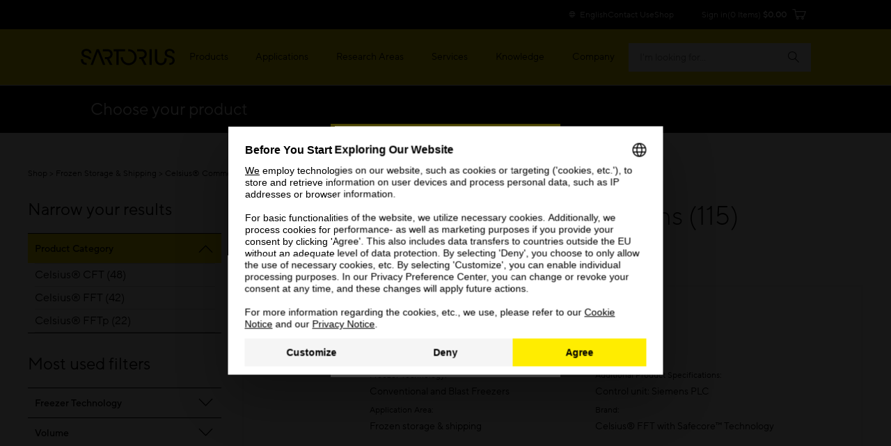

--- FILE ---
content_type: text/html;charset=UTF-8
request_url: https://shop.sartorius.com/us/search/loadCallToAction?productCodes=FZB302503&productCodes=FZB313491&productCodes=FZB310532&origin=category
body_size: 397
content:
<div class="bab-e-products-order__col" data-product="FZB313491" data-tracking-select_item='{"event":"select_item","primaryIndex":"0","secondaryIndex":"1","ecommerce":{"item_list_id":"category_page_list","item_list_name":"category list","items":[{"item_id":"FZB313491","item_name":"Celsius® FFT Bag with Safecore™ Technology - Opta® - Opta® - 2 L","affiliation":"BPS","index":0,"item_brand":"Celsius® FFT with Safecore™ Technology","item_base_product_id":"celsius-fft-bags-with-safecore-technology","item_base_product_name":"Celsius® FFT Bags with Safecore™ Technology","item_business_area":"Fluid Management Systems (FMT)","item_is_subscribeable":false,"item_price_is_csp":false,"item_family_id":"M_Celsius_FFT_with_safecore","item_family_name":"Celsius® FFT|FFTp Bags with Safecore™ Technology","item_variant":"2 L","item_variant2":"No","item_variant3":"Opta® SFT Connector","item_category4":"Celsius® FFT","item_category2":"Frozen Storage & Shipping","item_category3":"Celsius® Commercial Scale Solutions","item_category":"Fluid Management"}]}}'>
        <div class="bab-e-products-order__header-buy">
            <div class="bab-e-products-order__header-buy-content" style="display: none;"
                 data-display-price-header="false"
                 data-base-product="celsius-fft-bags-with-safecore-technology">
                Price</div>
        </div>
        <div class="bab-e-products-order__content-buy">
            <div class="bab-e-products-order__content-buy--flex-row">
                <div class="bab-e-products-order__content-price">
                        </div>
                        <div class="bab-e-products-order__content-quantity">
                        </div>
                        <div class="bab-e-products-order__content-button">
                            <div class="details-button">
                                        <form id="productLoginForPriceForm" class="product_login_for_price_form" action="https://shop.sartorius.com/us/login" method="get"><button type="submit" class="bab-a-button bab-a-button--ghostDark bab-a-button--full-width" id="productLoginForPriceButton">
        Login for price</button>
</form></div>
                                





<a class="bab-a-button bab-a-button--full-width bab-a-button--ghostDark bab-a-button--detail" href="/us/p/celsius-fft-bag-with-safecore-technology--opta--opta--2-l/FZB313491">
    <span class="bab-a-button__ghost">
        View Details
    </span>
</a>
</div>
                    </div>
        </div>
    </div>
<div class="bab-e-products-order__col" data-product="FZB310532" data-tracking-select_item='{"event":"select_item","primaryIndex":"0","secondaryIndex":"1","ecommerce":{"item_list_id":"category_page_list","item_list_name":"category list","items":[{"item_id":"FZB310532","item_name":"Celsius® FFT Bag with Safecore™ Technology - Opta® - Opta® - SIT tested - 2 L","affiliation":"BPS","index":0,"item_brand":"Celsius® FFT with Safecore™ Technology","item_base_product_id":"celsius-fft-bags-with-safecore-technology","item_base_product_name":"Celsius® FFT Bags with Safecore™ Technology","item_business_area":"Fluid Management Systems (FMT)","item_is_subscribeable":false,"item_price_is_csp":false,"item_family_id":"M_Celsius_FFT_with_safecore","item_family_name":"Celsius® FFT|FFTp Bags with Safecore™ Technology","item_variant":"2 L","item_variant2":"Yes","item_variant3":"Opta® SFT Connector","item_category4":"Celsius® FFT","item_category2":"Frozen Storage & Shipping","item_category3":"Celsius® Commercial Scale Solutions","item_category":"Fluid Management"}]}}'>
        <div class="bab-e-products-order__header-buy">
            <div class="bab-e-products-order__header-buy-content" style="display: none;"
                 data-display-price-header="false"
                 data-base-product="celsius-fft-bags-with-safecore-technology">
                Price</div>
        </div>
        <div class="bab-e-products-order__content-buy">
            <div class="bab-e-products-order__content-buy--flex-row">
                <div class="bab-e-products-order__content-price">
                        </div>
                        <div class="bab-e-products-order__content-quantity">
                        </div>
                        <div class="bab-e-products-order__content-button">
                            <div class="details-button">
                                        <form id="productLoginForPriceForm" class="product_login_for_price_form" action="https://shop.sartorius.com/us/login" method="get"><button type="submit" class="bab-a-button bab-a-button--ghostDark bab-a-button--full-width" id="productLoginForPriceButton">
        Login for price</button>
</form></div>
                                





<a class="bab-a-button bab-a-button--full-width bab-a-button--ghostDark bab-a-button--detail" href="/us/p/celsius-fft-bag-with-safecore-technology--opta--opta--sit-tested--2-l/FZB310532">
    <span class="bab-a-button__ghost">
        View Details
    </span>
</a>
</div>
                    </div>
        </div>
    </div>
<div class="bab-e-products-order__col" data-product="FZB302503" data-tracking-select_item='{"event":"select_item","primaryIndex":"0","secondaryIndex":"1","ecommerce":{"item_list_id":"category_page_list","item_list_name":"category list","items":[{"item_id":"FZB302503","item_name":"Celsius® FFT Bag with Safecore™ Technology - MPC - MPC - SIT tested - 12 L","affiliation":"BPS","index":0,"item_brand":"Celsius® FFT with Safecore™ Technology","item_base_product_id":"celsius-fft-bags-with-safecore-technology","item_base_product_name":"Celsius® FFT Bags with Safecore™ Technology","item_business_area":"Fluid Management Systems (FMT)","item_is_subscribeable":false,"item_price_is_csp":false,"item_family_id":"M_Celsius_FFT_with_safecore","item_family_name":"Celsius® FFT|FFTp Bags with Safecore™ Technology","item_variant":"12 L","item_variant2":"Yes","item_variant3":"MPC","item_category4":"Celsius® FFT","item_category2":"Frozen Storage & Shipping","item_category3":"Celsius® Commercial Scale Solutions","item_category":"Fluid Management"}]}}'>
        <div class="bab-e-products-order__header-buy">
            <div class="bab-e-products-order__header-buy-content" style="display: none;"
                 data-display-price-header="false"
                 data-base-product="celsius-fft-bags-with-safecore-technology">
                Price</div>
        </div>
        <div class="bab-e-products-order__content-buy">
            <div class="bab-e-products-order__content-buy--flex-row">
                <div class="bab-e-products-order__content-price">
                        </div>
                        <div class="bab-e-products-order__content-quantity">
                        </div>
                        <div class="bab-e-products-order__content-button">
                            <div class="details-button">
                                        <form id="productLoginForPriceForm" class="product_login_for_price_form" action="https://shop.sartorius.com/us/login" method="get"><button type="submit" class="bab-a-button bab-a-button--ghostDark bab-a-button--full-width" id="productLoginForPriceButton">
        Login for price</button>
</form></div>
                                





<a class="bab-a-button bab-a-button--full-width bab-a-button--ghostDark bab-a-button--detail" href="/us/p/celsius-fft-bag-with-safecore-technology--mpc--mpc--sit-tested--12-l/FZB302503">
    <span class="bab-a-button__ghost">
        View Details
    </span>
</a>
</div>
                    </div>
        </div>
    </div>


--- FILE ---
content_type: text/html;charset=UTF-8
request_url: https://shop.sartorius.com/us/search/loadCallToAction?productCodes=FZB302500&productCodes=FZB319435&productCodes=FZB315935&origin=category
body_size: 408
content:
<div class="bab-e-products-order__col" data-product="FZB319435" data-tracking-select_item='{"event":"select_item","primaryIndex":"0","secondaryIndex":"1","ecommerce":{"item_list_id":"category_page_list","item_list_name":"category list","items":[{"item_id":"FZB319435","item_name":"Celsius® FFTp Bag with Safecore™ Technology - MPC - MPC - SIT tested - 2 L","affiliation":"BPS","index":0,"item_brand":"Celsius® FFTp with Safecore™ Technology","item_base_product_id":"celsius-fftp-bags-with-safecore-technology","item_base_product_name":"Celsius® FFTp Bags with Safecore™ Technology","item_business_area":"Fluid Management Systems (FMT)","item_is_subscribeable":false,"item_price_is_csp":false,"item_family_id":"M_Celsius_FFT_with_safecore","item_family_name":"Celsius® FFT|FFTp Bags with Safecore™ Technology","item_variant":"2 L","item_variant2":"Yes","item_variant3":"MPC","item_category4":"Celsius® FFTp","item_category2":"Frozen Storage & Shipping","item_category3":"Celsius® Commercial Scale Solutions","item_category":"Fluid Management"}]}}'>
        <div class="bab-e-products-order__header-buy">
            <div class="bab-e-products-order__header-buy-content" style="display: none;"
                 data-display-price-header="false"
                 data-base-product="celsius-fftp-bags-with-safecore-technology">
                Price</div>
        </div>
        <div class="bab-e-products-order__content-buy">
            <div class="bab-e-products-order__content-buy--flex-row">
                <div class="bab-e-products-order__content-price">
                        </div>
                        <div class="bab-e-products-order__content-quantity">
                        </div>
                        <div class="bab-e-products-order__content-button">
                            <div class="details-button">
                                        <form id="productLoginForPriceForm" class="product_login_for_price_form" action="https://shop.sartorius.com/us/login" method="get"><button type="submit" class="bab-a-button bab-a-button--ghostDark bab-a-button--full-width" id="productLoginForPriceButton">
        Login for price</button>
</form></div>
                                





<a class="bab-a-button bab-a-button--full-width bab-a-button--ghostDark bab-a-button--detail" href="/us/p/celsius-fftp-bag-with-safecore-technology--mpc--mpc--sit-tested--2-l/FZB319435">
    <span class="bab-a-button__ghost">
        View Details
    </span>
</a>
</div>
                    </div>
        </div>
    </div>
<div class="bab-e-products-order__col" data-product="FZB315935" data-tracking-select_item='{"event":"select_item","primaryIndex":"0","secondaryIndex":"1","ecommerce":{"item_list_id":"category_page_list","item_list_name":"category list","items":[{"item_id":"FZB315935","item_name":"Celsius® FFTp Bag with Safecore™ Technology - Opta® - Opta® - 6 L","affiliation":"BPS","index":0,"item_brand":"Celsius® FFTp with Safecore™ Technology","item_base_product_id":"celsius-fftp-bags-with-safecore-technology","item_base_product_name":"Celsius® FFTp Bags with Safecore™ Technology","item_business_area":"Fluid Management Systems (FMT)","item_is_subscribeable":false,"item_price_is_csp":false,"item_family_id":"M_Celsius_FFT_with_safecore","item_family_name":"Celsius® FFT|FFTp Bags with Safecore™ Technology","item_variant":"6 L","item_variant2":"No","item_variant3":"Opta® SFT Connector","item_category4":"Celsius® FFTp","item_category2":"Frozen Storage & Shipping","item_category3":"Celsius® Commercial Scale Solutions","item_category":"Fluid Management"}]}}'>
        <div class="bab-e-products-order__header-buy">
            <div class="bab-e-products-order__header-buy-content" style="display: none;"
                 data-display-price-header="false"
                 data-base-product="celsius-fftp-bags-with-safecore-technology">
                Price</div>
        </div>
        <div class="bab-e-products-order__content-buy">
            <div class="bab-e-products-order__content-buy--flex-row">
                <div class="bab-e-products-order__content-price">
                        </div>
                        <div class="bab-e-products-order__content-quantity">
                        </div>
                        <div class="bab-e-products-order__content-button">
                            <div class="details-button">
                                        <form id="productLoginForPriceForm" class="product_login_for_price_form" action="https://shop.sartorius.com/us/login" method="get"><button type="submit" class="bab-a-button bab-a-button--ghostDark bab-a-button--full-width" id="productLoginForPriceButton">
        Login for price</button>
</form></div>
                                





<a class="bab-a-button bab-a-button--full-width bab-a-button--ghostDark bab-a-button--detail" href="/us/p/celsius-fftp-bag-with-safecore-technology--opta--opta--6-l/FZB315935">
    <span class="bab-a-button__ghost">
        View Details
    </span>
</a>
</div>
                    </div>
        </div>
    </div>
<div class="bab-e-products-order__col" data-product="FZB302500" data-tracking-select_item='{"event":"select_item","primaryIndex":"0","secondaryIndex":"1","ecommerce":{"item_list_id":"category_page_list","item_list_name":"category list","items":[{"item_id":"FZB302500","item_name":"Celsius® FFTp Bag with Safecore™ Technology - Opta® - Opta® - SIT tested - 12 L","affiliation":"BPS","index":0,"item_brand":"Celsius® FFTp with Safecore™ Technology","item_base_product_id":"celsius-fftp-bags-with-safecore-technology","item_base_product_name":"Celsius® FFTp Bags with Safecore™ Technology","item_business_area":"Fluid Management Systems (FMT)","item_is_subscribeable":false,"item_price_is_csp":false,"item_family_id":"M_Celsius_FFT_with_safecore","item_family_name":"Celsius® FFT|FFTp Bags with Safecore™ Technology","item_variant":"12 L","item_variant2":"Yes","item_variant3":"Opta® SFT Connector","item_category4":"Celsius® FFTp","item_category2":"Frozen Storage & Shipping","item_category3":"Celsius® Commercial Scale Solutions","item_category":"Fluid Management"}]}}'>
        <div class="bab-e-products-order__header-buy">
            <div class="bab-e-products-order__header-buy-content" style="display: none;"
                 data-display-price-header="false"
                 data-base-product="celsius-fftp-bags-with-safecore-technology">
                Price</div>
        </div>
        <div class="bab-e-products-order__content-buy">
            <div class="bab-e-products-order__content-buy--flex-row">
                <div class="bab-e-products-order__content-price">
                        </div>
                        <div class="bab-e-products-order__content-quantity">
                        </div>
                        <div class="bab-e-products-order__content-button">
                            <div class="details-button">
                                        <form id="productLoginForPriceForm" class="product_login_for_price_form" action="https://shop.sartorius.com/us/login" method="get"><button type="submit" class="bab-a-button bab-a-button--ghostDark bab-a-button--full-width" id="productLoginForPriceButton">
        Login for price</button>
</form></div>
                                





<a class="bab-a-button bab-a-button--full-width bab-a-button--ghostDark bab-a-button--detail" href="/us/p/celsius-fftp-bag-with-safecore-technology--opta--opta--sit-tested--12-l/FZB302500">
    <span class="bab-a-button__ghost">
        View Details
    </span>
</a>
</div>
                    </div>
        </div>
    </div>


--- FILE ---
content_type: text/html;charset=UTF-8
request_url: https://shop.sartorius.com/us/search/loadCallToAction?productCodes=FTH-SM00103-0019&productCodes=FTH-SM00103-0017&productCodes=FTH-SM00103-0013&origin=category
body_size: 323
content:
<div class="bab-e-products-order__col" data-product="FTH-SM00103-0019" data-tracking-select_item='{"event":"select_item","primaryIndex":"0","secondaryIndex":"1","ecommerce":{"item_list_id":"category_page_list","item_list_name":"category list","items":[{"item_id":"FTH-SM00103-0019","item_name":"Celsius® FFT with Safecore™ Technology 2L 1-Unit Shipper","affiliation":"BPS","index":0,"item_brand":"Celsius® FFT with Safecore™ Technology","item_base_product_id":"celsius-fft-shipper","item_base_product_name":"Celsius® FFT Shipper","item_business_area":"Fluid Management Systems (FMT)","item_is_subscribeable":false,"item_price_is_csp":false,"item_family_id":"M_Celsius_FFT_Shipper","item_family_name":"Celsius® FFT|FFTp Shippers","item_variant":"1 × 2 L","item_category4":"Celsius® FFT","item_category2":"Frozen Storage & Shipping","item_category3":"Celsius® Commercial Scale Solutions","item_category":"Fluid Management"}]}}'>
        <div class="bab-e-products-order__header-buy">
            <div class="bab-e-products-order__header-buy-content" style="display: none;"
                 data-display-price-header="false"
                 data-base-product="celsius-fft-shipper">
                Price</div>
        </div>
        <div class="bab-e-products-order__content-buy">
            <div class="bab-e-products-order__content-buy--flex-row">
                <div class="bab-e-products-order__content-price">
                        </div>
                        <div class="bab-e-products-order__content-quantity">
                        </div>
                        <div class="bab-e-products-order__content-button">
                            <div class="details-button">
                                        <form id="productLoginForPriceForm" class="product_login_for_price_form" action="https://shop.sartorius.com/us/login" method="get"><button type="submit" class="bab-a-button bab-a-button--ghostDark bab-a-button--full-width" id="productLoginForPriceButton">
        Login for price</button>
</form></div>
                                





<a class="bab-a-button bab-a-button--full-width bab-a-button--ghostDark bab-a-button--detail" href="/us/p/celsius-fft-with-safecore-technology-2l-1-unit-shipper/FTH-SM00103-0019">
    <span class="bab-a-button__ghost">
        View Details
    </span>
</a>
</div>
                    </div>
        </div>
    </div>
<div class="bab-e-products-order__col" data-product="FTH-SM00103-0017" data-tracking-select_item='{"event":"select_item","primaryIndex":"0","secondaryIndex":"1","ecommerce":{"item_list_id":"category_page_list","item_list_name":"category list","items":[{"item_id":"FTH-SM00103-0017","item_name":"Celsius® FFT with Safecore™ Technology 4L 1-Unit Shipper","affiliation":"BPS","index":0,"item_brand":"Celsius® FFT with Safecore™ Technology","item_base_product_id":"celsius-fft-shipper","item_base_product_name":"Celsius® FFT Shipper","item_business_area":"Fluid Management Systems (FMT)","item_is_subscribeable":false,"item_price_is_csp":false,"item_family_id":"M_Celsius_FFT_Shipper","item_family_name":"Celsius® FFT|FFTp Shippers","item_variant":"1 × 4 L","item_category4":"Celsius® FFT","item_category2":"Frozen Storage & Shipping","item_category3":"Celsius® Commercial Scale Solutions","item_category":"Fluid Management"}]}}'>
        <div class="bab-e-products-order__header-buy">
            <div class="bab-e-products-order__header-buy-content" style="display: none;"
                 data-display-price-header="false"
                 data-base-product="celsius-fft-shipper">
                Price</div>
        </div>
        <div class="bab-e-products-order__content-buy">
            <div class="bab-e-products-order__content-buy--flex-row">
                <div class="bab-e-products-order__content-price">
                        </div>
                        <div class="bab-e-products-order__content-quantity">
                        </div>
                        <div class="bab-e-products-order__content-button">
                            <div class="details-button">
                                        <form id="productLoginForPriceForm" class="product_login_for_price_form" action="https://shop.sartorius.com/us/login" method="get"><button type="submit" class="bab-a-button bab-a-button--ghostDark bab-a-button--full-width" id="productLoginForPriceButton">
        Login for price</button>
</form></div>
                                





<a class="bab-a-button bab-a-button--full-width bab-a-button--ghostDark bab-a-button--detail" href="/us/p/celsius-fft-with-safecore-technology-4l-1-unit-shipper/FTH-SM00103-0017">
    <span class="bab-a-button__ghost">
        View Details
    </span>
</a>
</div>
                    </div>
        </div>
    </div>
<div class="bab-e-products-order__col" data-product="FTH-SM00103-0013" data-tracking-select_item='{"event":"select_item","primaryIndex":"0","secondaryIndex":"1","ecommerce":{"item_list_id":"category_page_list","item_list_name":"category list","items":[{"item_id":"FTH-SM00103-0013","item_name":"Celsius® FFT with Safecore™ Technology 6L 1-Unit Shipper","affiliation":"BPS","index":0,"item_brand":"Celsius® FFT with Safecore™ Technology","item_base_product_id":"celsius-fft-shipper","item_base_product_name":"Celsius® FFT Shipper","item_business_area":"Fluid Management Systems (FMT)","item_is_subscribeable":false,"item_price_is_csp":false,"item_family_id":"M_Celsius_FFT_Shipper","item_family_name":"Celsius® FFT|FFTp Shippers","item_variant":"1 × 6 L","item_category4":"Celsius® FFT","item_category2":"Frozen Storage & Shipping","item_category3":"Celsius® Commercial Scale Solutions","item_category":"Fluid Management"}]}}'>
        <div class="bab-e-products-order__header-buy">
            <div class="bab-e-products-order__header-buy-content" style="display: none;"
                 data-display-price-header="false"
                 data-base-product="celsius-fft-shipper">
                Price</div>
        </div>
        <div class="bab-e-products-order__content-buy">
            <div class="bab-e-products-order__content-buy--flex-row">
                <div class="bab-e-products-order__content-price">
                        </div>
                        <div class="bab-e-products-order__content-quantity">
                        </div>
                        <div class="bab-e-products-order__content-button">
                            <div class="details-button">
                                        <form id="productLoginForPriceForm" class="product_login_for_price_form" action="https://shop.sartorius.com/us/login" method="get"><button type="submit" class="bab-a-button bab-a-button--ghostDark bab-a-button--full-width" id="productLoginForPriceButton">
        Login for price</button>
</form></div>
                                





<a class="bab-a-button bab-a-button--full-width bab-a-button--ghostDark bab-a-button--detail" href="/us/p/celsius-fft-with-safecore-technology-6l-1-unit-shipper/FTH-SM00103-0013">
    <span class="bab-a-button__ghost">
        View Details
    </span>
</a>
</div>
                    </div>
        </div>
    </div>


--- FILE ---
content_type: text/html;charset=UTF-8
request_url: https://shop.sartorius.com/us/search/loadCallToAction?productCodes=FTH-SM00103-0016&productCodes=FTH-SM00103-0022&productCodes=FTH-SM00103-0015&origin=category
body_size: 862
content:
<div class="bab-e-products-order__col" data-product="FTH-SM00103-0022" data-tracking-select_item='{"event":"select_item","primaryIndex":"0","secondaryIndex":"1","ecommerce":{"item_list_id":"category_page_list","item_list_name":"category list","items":[{"item_id":"FTH-SM00103-0022","item_name":"Celsius® FFTp with Safecore™ Technology 2 L 1-Unit Shipper","affiliation":"BPS","index":0,"item_brand":"Celsius® FFTp with Safecore™ Technology","item_base_product_id":"celsius-fftp-shipper","item_base_product_name":"Celsius® FFTp Shipper","item_business_area":"Fluid Management Systems (FMT)","item_is_subscribeable":false,"item_price_is_csp":false,"item_family_id":"M_Celsius_FFT_Shipper","item_family_name":"Celsius® FFT|FFTp Shippers","item_variant":"1 × 2 L","item_category4":"Celsius® FFTp","item_category2":"Frozen Storage & Shipping","item_category3":"Celsius® Commercial Scale Solutions","item_category":"Fluid Management"}]}}'>
        <div class="bab-e-products-order__header-buy">
            <div class="bab-e-products-order__header-buy-content" style="display: none;"
                 data-display-price-header="false"
                 data-base-product="celsius-fftp-shipper">
                Price</div>
        </div>
        <div class="bab-e-products-order__content-buy">
            <div class="bab-e-products-order__content-buy--flex-row">
                <div class="bab-e-products-order__content-price">
                        </div>
                        <div class="bab-e-products-order__content-quantity">
                        </div>
                        <div class="bab-e-products-order__content-button">
                            <div class="details-buttons">
                                        <div class="product-main-info__request-a-quote">
        <button type="button" class="bab-a-button bab-a-button--ghostDark js-quote-request js-enable-after-ready bab-a-button--full-width" data-toggle="modal" data-target="#raqPopup-FTH-SM00103-0022" disabled>
            Request a Quote</button>
    </div>
    <div
        class="bab-m-popup bab-m-popup--shop bab-m-popup--shop-raq"
        id="raqPopup-FTH-SM00103-0022"
        tabindex="-1"
        role="dialog"
        aria-hidden="true"
>
    <div class="bab-m-popup__bg" data-dismiss="modal"></div>
    <div class="bab-m-popup__container">
        <div class="bab-m-popup__content">
            <div class="bab-m-popup__header">
                <h3>Request a Quote</h3>
                <button class="bab-m-popup__header__close-btn" data-dismiss="modal"></button>
            </div>
            <div>
                <p>Do you want to request a quote for this single item right away or add this item to your shopping cart and request a quote for this and further items later on?</p>
                <div class="row row--vspace">
                    <div class="col-sm-6 col--vspace">
                        <button type="submit" class="bab-a-button bab-a-button--iconTop js-quote-request" data-purchasable="false" data-productcodepost="FTH-SM00103-0022" data-qty="1"  data-addtocarturl="https://shop.sartorius.com/us/cart/add" data-js-request-a-quote-button data-button-loader-added
                                 data-dismiss="modal">
                            <i class="icon icon-shopping-cart"></i>
                            Add to Cart for Combined Quote</button>
                    </div>
                    <div class="col-sm-6 col--vspace">
                        <a class="bab-a-button bab-a-button--iconTop"
                           href="/us/requestAQuote?productCodes=FTH-SM00103-0022">
                            <i class="icon icon-hero-right"></i>
                            <div>Request a Quote for This Single Item</div>
                        </a>
                    </div>
                </div>
            </div>
        </div>
    </div>
</div></div>
                                





<a class="bab-a-button bab-a-button--full-width bab-a-button--ghostDark bab-a-button--detail" href="/us/p/celsius-fftp-with-safecore-technology-2-l-1-unit-shipper/FTH-SM00103-0022">
    <span class="bab-a-button__ghost">
        View Details
    </span>
</a>
</div>
                    </div>
        </div>
    </div>
<div class="bab-e-products-order__col" data-product="FTH-SM00103-0015" data-tracking-select_item='{"event":"select_item","primaryIndex":"0","secondaryIndex":"1","ecommerce":{"item_list_id":"category_page_list","item_list_name":"category list","items":[{"item_id":"FTH-SM00103-0015","item_name":"Celsius® FFTp with Safecore™ Technology 6 L 1-Unit Shipper","affiliation":"BPS","index":0,"item_brand":"Celsius® FFTp with Safecore™ Technology","item_base_product_id":"celsius-fftp-shipper","item_base_product_name":"Celsius® FFTp Shipper","item_business_area":"Fluid Management Systems (FMT)","item_is_subscribeable":false,"item_price_is_csp":false,"item_family_id":"M_Celsius_FFT_Shipper","item_family_name":"Celsius® FFT|FFTp Shippers","item_variant":"1 × 6 L","item_category4":"Celsius® FFTp","item_category2":"Frozen Storage & Shipping","item_category3":"Celsius® Commercial Scale Solutions","item_category":"Fluid Management"}]}}'>
        <div class="bab-e-products-order__header-buy">
            <div class="bab-e-products-order__header-buy-content" style="display: none;"
                 data-display-price-header="false"
                 data-base-product="celsius-fftp-shipper">
                Price</div>
        </div>
        <div class="bab-e-products-order__content-buy">
            <div class="bab-e-products-order__content-buy--flex-row">
                <div class="bab-e-products-order__content-price">
                        </div>
                        <div class="bab-e-products-order__content-quantity">
                        </div>
                        <div class="bab-e-products-order__content-button">
                            <div class="details-button">
                                        <form id="productLoginForPriceForm" class="product_login_for_price_form" action="https://shop.sartorius.com/us/login" method="get"><button type="submit" class="bab-a-button bab-a-button--ghostDark bab-a-button--full-width" id="productLoginForPriceButton">
        Login for price</button>
</form></div>
                                





<a class="bab-a-button bab-a-button--full-width bab-a-button--ghostDark bab-a-button--detail" href="/us/p/celsius-fftp-with-safecore-technology-6-l-1-unit-shipper/FTH-SM00103-0015">
    <span class="bab-a-button__ghost">
        View Details
    </span>
</a>
</div>
                    </div>
        </div>
    </div>
<div class="bab-e-products-order__col" data-product="FTH-SM00103-0016" data-tracking-select_item='{"event":"select_item","primaryIndex":"0","secondaryIndex":"1","ecommerce":{"item_list_id":"category_page_list","item_list_name":"category list","items":[{"item_id":"FTH-SM00103-0016","item_name":"Celsius® FFTp with Safecore™ Technology 6 L 4-Units Shipper","affiliation":"BPS","index":0,"item_brand":"Celsius® FFTp with Safecore™ Technology","item_base_product_id":"celsius-fftp-shipper","item_base_product_name":"Celsius® FFTp Shipper","item_business_area":"Fluid Management Systems (FMT)","item_is_subscribeable":false,"item_price_is_csp":false,"item_family_id":"M_Celsius_FFT_Shipper","item_family_name":"Celsius® FFT|FFTp Shippers","item_variant":"4 × 6 L","item_category4":"Celsius® FFTp","item_category2":"Frozen Storage & Shipping","item_category3":"Celsius® Commercial Scale Solutions","item_category":"Fluid Management"}]}}'>
        <div class="bab-e-products-order__header-buy">
            <div class="bab-e-products-order__header-buy-content" style="display: none;"
                 data-display-price-header="false"
                 data-base-product="celsius-fftp-shipper">
                Price</div>
        </div>
        <div class="bab-e-products-order__content-buy">
            <div class="bab-e-products-order__content-buy--flex-row">
                <div class="bab-e-products-order__content-price">
                        </div>
                        <div class="bab-e-products-order__content-quantity">
                        </div>
                        <div class="bab-e-products-order__content-button">
                            <div class="details-button">
                                        <form id="productLoginForPriceForm" class="product_login_for_price_form" action="https://shop.sartorius.com/us/login" method="get"><button type="submit" class="bab-a-button bab-a-button--ghostDark bab-a-button--full-width" id="productLoginForPriceButton">
        Login for price</button>
</form></div>
                                





<a class="bab-a-button bab-a-button--full-width bab-a-button--ghostDark bab-a-button--detail" href="/us/p/celsius-fftp-with-safecore-technology-6-l-4-units-shipper/FTH-SM00103-0016">
    <span class="bab-a-button__ghost">
        View Details
    </span>
</a>
</div>
                    </div>
        </div>
    </div>


--- FILE ---
content_type: text/html;charset=UTF-8
request_url: https://shop.sartorius.com/us/search/loadCallToAction?productCodes=FZB115319&productCodes=FZB109767&productCodes=FZB129260&origin=category
body_size: 356
content:
<div class="bab-e-products-order__col" data-product="FZB109767" data-tracking-select_item='{"event":"select_item","primaryIndex":"0","secondaryIndex":"1","ecommerce":{"item_list_id":"category_page_list","item_list_name":"category list","items":[{"item_id":"FZB109767","item_name":"Celsius® Pak - KPC - KPC - Midisart® BV - 1 L","affiliation":"BPS","index":0,"item_brand":"Celsius® Pak","item_base_product_id":"celsius-pak-1-l","item_base_product_name":"Celsius® Pak - 1 L","item_business_area":"Fluid Management Systems (FMT)","item_is_subscribeable":false,"item_price_is_csp":false,"item_family_id":"M_Celsius_Pak","item_family_name":"Celsius® Pak","item_variant":"KPC","item_variant2":"KPC","item_variant3":"Midisart® BV Air Filter for sterile venting","item_category4":"Celsius® CFT","item_category2":"Frozen Storage & Shipping","item_category3":"Celsius® Commercial Scale Solutions","item_category":"Fluid Management"}]}}'>
        <div class="bab-e-products-order__header-buy">
            <div class="bab-e-products-order__header-buy-content" style="display: none;"
                 data-display-price-header="false"
                 data-base-product="celsius-pak-1-l">
                Price</div>
        </div>
        <div class="bab-e-products-order__content-buy">
            <div class="bab-e-products-order__content-buy--flex-row">
                <div class="bab-e-products-order__content-price">
                        </div>
                        <div class="bab-e-products-order__content-quantity">
                        </div>
                        <div class="bab-e-products-order__content-button">
                            <div class="details-button">
                                        <form id="productLoginForPriceForm" class="product_login_for_price_form" action="https://shop.sartorius.com/us/login" method="get"><button type="submit" class="bab-a-button bab-a-button--ghostDark bab-a-button--full-width" id="productLoginForPriceButton">
        Login for price</button>
</form></div>
                                





<a class="bab-a-button bab-a-button--full-width bab-a-button--ghostDark bab-a-button--detail" href="/us/p/celsius-pak--kpc--kpc--midisart-bv--1-l/FZB109767">
    <span class="bab-a-button__ghost">
        View Details
    </span>
</a>
</div>
                    </div>
        </div>
    </div>
<div class="bab-e-products-order__col" data-product="FZB129260" data-tracking-select_item='{"event":"select_item","primaryIndex":"0","secondaryIndex":"1","ecommerce":{"item_list_id":"category_page_list","item_list_name":"category list","items":[{"item_id":"FZB129260","item_name":"Celsius® Pak - MPC - MPC - MPC - 1 L","affiliation":"BPS","index":0,"item_brand":"Celsius® Pak","item_base_product_id":"celsius-pak-1-l","item_base_product_name":"Celsius® Pak - 1 L","item_business_area":"Fluid Management Systems (FMT)","item_is_subscribeable":false,"item_price_is_csp":false,"item_family_id":"M_Celsius_Pak","item_family_name":"Celsius® Pak","item_variant":"MPC","item_variant2":"MPC","item_variant3":"MPC for non-aseptic venting","item_category4":"Celsius® CFT","item_category2":"Frozen Storage & Shipping","item_category3":"Celsius® Commercial Scale Solutions","item_category":"Fluid Management"}]}}'>
        <div class="bab-e-products-order__header-buy">
            <div class="bab-e-products-order__header-buy-content" style="display: none;"
                 data-display-price-header="false"
                 data-base-product="celsius-pak-1-l">
                Price</div>
        </div>
        <div class="bab-e-products-order__content-buy">
            <div class="bab-e-products-order__content-buy--flex-row">
                <div class="bab-e-products-order__content-price">
                        </div>
                        <div class="bab-e-products-order__content-quantity">
                        </div>
                        <div class="bab-e-products-order__content-button">
                            <div class="details-button">
                                        <form id="productLoginForPriceForm" class="product_login_for_price_form" action="https://shop.sartorius.com/us/login" method="get"><button type="submit" class="bab-a-button bab-a-button--ghostDark bab-a-button--full-width" id="productLoginForPriceButton">
        Login for price</button>
</form></div>
                                





<a class="bab-a-button bab-a-button--full-width bab-a-button--ghostDark bab-a-button--detail" href="/us/p/celsius-pak--mpc--mpc--mpc--1-l/FZB129260">
    <span class="bab-a-button__ghost">
        View Details
    </span>
</a>
</div>
                    </div>
        </div>
    </div>
<div class="bab-e-products-order__col" data-product="FZB115319" data-tracking-select_item='{"event":"select_item","primaryIndex":"0","secondaryIndex":"1","ecommerce":{"item_list_id":"category_page_list","item_list_name":"category list","items":[{"item_id":"FZB115319","item_name":"Celsius® Pak - MPC - MPC - Midisart® BV - 1 L","affiliation":"BPS","index":0,"item_brand":"Celsius® Pak","item_base_product_id":"celsius-pak-1-l","item_base_product_name":"Celsius® Pak - 1 L","item_business_area":"Fluid Management Systems (FMT)","item_is_subscribeable":false,"item_price_is_csp":false,"item_family_id":"M_Celsius_Pak","item_family_name":"Celsius® Pak","item_variant":"MPC","item_variant2":"MPC","item_variant3":"Midisart® BV Air Filter for sterile venting","item_category4":"Celsius® CFT","item_category2":"Frozen Storage & Shipping","item_category3":"Celsius® Commercial Scale Solutions","item_category":"Fluid Management"}]}}'>
        <div class="bab-e-products-order__header-buy">
            <div class="bab-e-products-order__header-buy-content" style="display: none;"
                 data-display-price-header="false"
                 data-base-product="celsius-pak-1-l">
                Price</div>
        </div>
        <div class="bab-e-products-order__content-buy">
            <div class="bab-e-products-order__content-buy--flex-row">
                <div class="bab-e-products-order__content-price">
                        </div>
                        <div class="bab-e-products-order__content-quantity">
                        </div>
                        <div class="bab-e-products-order__content-button">
                            <div class="details-button">
                                        <form id="productLoginForPriceForm" class="product_login_for_price_form" action="https://shop.sartorius.com/us/login" method="get"><button type="submit" class="bab-a-button bab-a-button--ghostDark bab-a-button--full-width" id="productLoginForPriceButton">
        Login for price</button>
</form></div>
                                





<a class="bab-a-button bab-a-button--full-width bab-a-button--ghostDark bab-a-button--detail" href="/us/p/celsius-pak--mpc--mpc--midisart-bv--1-l/FZB115319">
    <span class="bab-a-button__ghost">
        View Details
    </span>
</a>
</div>
                    </div>
        </div>
    </div>


--- FILE ---
content_type: text/html;charset=UTF-8
request_url: https://shop.sartorius.com/us/search/loadCallToAction?productCodes=FZB115322&productCodes=FZB129259&productCodes=FZB115366&origin=category
body_size: 359
content:
<div class="bab-e-products-order__col" data-product="FZB129259" data-tracking-select_item='{"event":"select_item","primaryIndex":"0","secondaryIndex":"1","ecommerce":{"item_list_id":"category_page_list","item_list_name":"category list","items":[{"item_id":"FZB129259","item_name":"Celsius® Pak - MPC - MPC - MPC - 2 L","affiliation":"BPS","index":0,"item_brand":"Celsius® Pak","item_base_product_id":"celsius-pak-2-l","item_base_product_name":"Celsius® Pak - 2 L","item_business_area":"Fluid Management Systems (FMT)","item_is_subscribeable":false,"item_price_is_csp":false,"item_family_id":"M_Celsius_Pak","item_family_name":"Celsius® Pak","item_variant":"MPC","item_variant2":"MPC","item_variant3":"MPC for non-aseptic venting","item_category4":"Celsius® CFT","item_category2":"Frozen Storage & Shipping","item_category3":"Celsius® Commercial Scale Solutions","item_category":"Fluid Management"}]}}'>
        <div class="bab-e-products-order__header-buy">
            <div class="bab-e-products-order__header-buy-content" style="display: none;"
                 data-display-price-header="false"
                 data-base-product="celsius-pak-2-l">
                Price</div>
        </div>
        <div class="bab-e-products-order__content-buy">
            <div class="bab-e-products-order__content-buy--flex-row">
                <div class="bab-e-products-order__content-price">
                        </div>
                        <div class="bab-e-products-order__content-quantity">
                        </div>
                        <div class="bab-e-products-order__content-button">
                            <div class="details-button">
                                        <form id="productLoginForPriceForm" class="product_login_for_price_form" action="https://shop.sartorius.com/us/login" method="get"><button type="submit" class="bab-a-button bab-a-button--ghostDark bab-a-button--full-width" id="productLoginForPriceButton">
        Login for price</button>
</form></div>
                                





<a class="bab-a-button bab-a-button--full-width bab-a-button--ghostDark bab-a-button--detail" href="/us/p/celsius-pak--mpc--mpc--mpc--2-l/FZB129259">
    <span class="bab-a-button__ghost">
        View Details
    </span>
</a>
</div>
                    </div>
        </div>
    </div>
<div class="bab-e-products-order__col" data-product="FZB115322" data-tracking-select_item='{"event":"select_item","primaryIndex":"0","secondaryIndex":"1","ecommerce":{"item_list_id":"category_page_list","item_list_name":"category list","items":[{"item_id":"FZB115322","item_name":"Celsius® Pak - MPC - MPC - Midisart® BV - 2 L","affiliation":"BPS","index":0,"item_brand":"Celsius® Pak","item_base_product_id":"celsius-pak-2-l","item_base_product_name":"Celsius® Pak - 2 L","item_business_area":"Fluid Management Systems (FMT)","item_is_subscribeable":false,"item_price_is_csp":false,"item_family_id":"M_Celsius_Pak","item_family_name":"Celsius® Pak","item_variant":"MPC","item_variant2":"MPC","item_variant3":"Midisart® BV Air Filter for sterile venting","item_category4":"Celsius® CFT","item_category2":"Frozen Storage & Shipping","item_category3":"Celsius® Commercial Scale Solutions","item_category":"Fluid Management"}]}}'>
        <div class="bab-e-products-order__header-buy">
            <div class="bab-e-products-order__header-buy-content" style="display: none;"
                 data-display-price-header="false"
                 data-base-product="celsius-pak-2-l">
                Price</div>
        </div>
        <div class="bab-e-products-order__content-buy">
            <div class="bab-e-products-order__content-buy--flex-row">
                <div class="bab-e-products-order__content-price">
                        </div>
                        <div class="bab-e-products-order__content-quantity">
                        </div>
                        <div class="bab-e-products-order__content-button">
                            <div class="details-button">
                                        <form id="productLoginForPriceForm" class="product_login_for_price_form" action="https://shop.sartorius.com/us/login" method="get"><button type="submit" class="bab-a-button bab-a-button--ghostDark bab-a-button--full-width" id="productLoginForPriceButton">
        Login for price</button>
</form></div>
                                





<a class="bab-a-button bab-a-button--full-width bab-a-button--ghostDark bab-a-button--detail" href="/us/p/celsius-pak--mpc--mpc--midisart-bv--2-l/FZB115322">
    <span class="bab-a-button__ghost">
        View Details
    </span>
</a>
</div>
                    </div>
        </div>
    </div>
<div class="bab-e-products-order__col" data-product="FZB115366" data-tracking-select_item='{"event":"select_item","primaryIndex":"0","secondaryIndex":"1","ecommerce":{"item_list_id":"category_page_list","item_list_name":"category list","items":[{"item_id":"FZB115366","item_name":"Celsius® Pak - Press in plug - Press in plug - Midisart® BV - 2 L","affiliation":"BPS","index":0,"item_brand":"Celsius® Pak","item_base_product_id":"celsius-pak-2-l","item_base_product_name":"Celsius® Pak - 2 L","item_business_area":"Fluid Management Systems (FMT)","item_is_subscribeable":false,"item_price_is_csp":false,"item_family_id":"M_Celsius_Pak","item_family_name":"Celsius® Pak","item_variant":"Press in plug","item_variant2":"Press in plug","item_variant3":"Midisart® BV Air Filter for sterile venting","item_category4":"Celsius® CFT","item_category2":"Frozen Storage & Shipping","item_category3":"Celsius® Commercial Scale Solutions","item_category":"Fluid Management"}]}}'>
        <div class="bab-e-products-order__header-buy">
            <div class="bab-e-products-order__header-buy-content" style="display: none;"
                 data-display-price-header="false"
                 data-base-product="celsius-pak-2-l">
                Price</div>
        </div>
        <div class="bab-e-products-order__content-buy">
            <div class="bab-e-products-order__content-buy--flex-row">
                <div class="bab-e-products-order__content-price">
                        </div>
                        <div class="bab-e-products-order__content-quantity">
                        </div>
                        <div class="bab-e-products-order__content-button">
                            <div class="details-button">
                                        <form id="productLoginForPriceForm" class="product_login_for_price_form" action="https://shop.sartorius.com/us/login" method="get"><button type="submit" class="bab-a-button bab-a-button--ghostDark bab-a-button--full-width" id="productLoginForPriceButton">
        Login for price</button>
</form></div>
                                





<a class="bab-a-button bab-a-button--full-width bab-a-button--ghostDark bab-a-button--detail" href="/us/p/celsius-pak--press-in-plug--press-in-plug--midisart-bv--2-l/FZB115366">
    <span class="bab-a-button__ghost">
        View Details
    </span>
</a>
</div>
                    </div>
        </div>
    </div>


--- FILE ---
content_type: text/html;charset=UTF-8
request_url: https://shop.sartorius.com/us/search/loadCallToAction?productCodes=FZB103152&productCodes=FZB129255&productCodes=FZB129254&origin=category
body_size: 401
content:
<div class="bab-e-products-order__col" data-product="FZB129255" data-tracking-select_item='{"event":"select_item","primaryIndex":"0","secondaryIndex":"1","ecommerce":{"item_list_id":"category_page_list","item_list_name":"category list","items":[{"item_id":"FZB129255","item_name":"Celsius® Pak - Opta® - Press in plug - Midisart® BV - 8.3 L","affiliation":"BPS","index":0,"item_brand":"Celsius® Pak","item_base_product_id":"celsius-pak-8-3-l","item_base_product_name":"Celsius® Pak - 8.3 L","item_business_area":"Fluid Management Systems (FMT)","item_is_subscribeable":false,"item_price_is_csp":false,"item_family_id":"M_Celsius_Pak","item_family_name":"Celsius® Pak","item_variant":"3/8\" Opta® SFT female","item_variant2":"Press in plug","item_variant3":"Midisart® BV Air Filter for sterile venting","item_category4":"Celsius® CFT","item_category2":"Frozen Storage & Shipping","item_category3":"Celsius® Commercial Scale Solutions","item_category":"Fluid Management"}]}}'>
        <div class="bab-e-products-order__header-buy">
            <div class="bab-e-products-order__header-buy-content" style="display: none;"
                 data-display-price-header="false"
                 data-base-product="celsius-pak-8-3-l">
                Price</div>
        </div>
        <div class="bab-e-products-order__content-buy">
            <div class="bab-e-products-order__content-buy--flex-row">
                <div class="bab-e-products-order__content-price">
                        </div>
                        <div class="bab-e-products-order__content-quantity">
                        </div>
                        <div class="bab-e-products-order__content-button">
                            <div class="details-button">
                                        <form id="productLoginForPriceForm" class="product_login_for_price_form" action="https://shop.sartorius.com/us/login" method="get"><button type="submit" class="bab-a-button bab-a-button--ghostDark bab-a-button--full-width" id="productLoginForPriceButton">
        Login for price</button>
</form></div>
                                





<a class="bab-a-button bab-a-button--full-width bab-a-button--ghostDark bab-a-button--detail" href="/us/p/celsius-pak--opta--press-in-plug--midisart-bv--83-l/FZB129255">
    <span class="bab-a-button__ghost">
        View Details
    </span>
</a>
</div>
                    </div>
        </div>
    </div>
<div class="bab-e-products-order__col" data-product="FZB129254" data-tracking-select_item='{"event":"select_item","primaryIndex":"0","secondaryIndex":"1","ecommerce":{"item_list_id":"category_page_list","item_list_name":"category list","items":[{"item_id":"FZB129254","item_name":"Celsius® Pak - Opta® - MPC - Midisart® BV - 8.3 L","affiliation":"BPS","index":0,"item_brand":"Celsius® Pak","item_base_product_id":"celsius-pak-8-3-l","item_base_product_name":"Celsius® Pak - 8.3 L","item_business_area":"Fluid Management Systems (FMT)","item_is_subscribeable":false,"item_price_is_csp":false,"item_family_id":"M_Celsius_Pak","item_family_name":"Celsius® Pak","item_variant":"3/8\" Opta® SFT female","item_variant2":"MPC","item_variant3":"Midisart® BV Air Filter for sterile venting","item_category4":"Celsius® CFT","item_category2":"Frozen Storage & Shipping","item_category3":"Celsius® Commercial Scale Solutions","item_category":"Fluid Management"}]}}'>
        <div class="bab-e-products-order__header-buy">
            <div class="bab-e-products-order__header-buy-content" style="display: none;"
                 data-display-price-header="false"
                 data-base-product="celsius-pak-8-3-l">
                Price</div>
        </div>
        <div class="bab-e-products-order__content-buy">
            <div class="bab-e-products-order__content-buy--flex-row">
                <div class="bab-e-products-order__content-price">
                        </div>
                        <div class="bab-e-products-order__content-quantity">
                        </div>
                        <div class="bab-e-products-order__content-button">
                            <div class="details-button">
                                        <form id="productLoginForPriceForm" class="product_login_for_price_form" action="https://shop.sartorius.com/us/login" method="get"><button type="submit" class="bab-a-button bab-a-button--ghostDark bab-a-button--full-width" id="productLoginForPriceButton">
        Login for price</button>
</form></div>
                                





<a class="bab-a-button bab-a-button--full-width bab-a-button--ghostDark bab-a-button--detail" href="/us/p/celsius-pak--opta--mpc--midisart-bv--83-l/FZB129254">
    <span class="bab-a-button__ghost">
        View Details
    </span>
</a>
</div>
                    </div>
        </div>
    </div>
<div class="bab-e-products-order__col" data-product="FZB103152" data-tracking-select_item='{"event":"select_item","primaryIndex":"0","secondaryIndex":"1","ecommerce":{"item_list_id":"category_page_list","item_list_name":"category list","items":[{"item_id":"FZB103152","item_name":"Celsius® Pak - MPC - MPC - MPC - 8.3 L","affiliation":"BPS","index":0,"item_brand":"Celsius® Pak","item_base_product_id":"celsius-pak-8-3-l","item_base_product_name":"Celsius® Pak - 8.3 L","item_business_area":"Fluid Management Systems (FMT)","item_is_subscribeable":false,"item_price_is_csp":false,"item_family_id":"M_Celsius_Pak","item_family_name":"Celsius® Pak","item_variant":"MPC","item_variant2":"MPC","item_variant3":"MPC for non-aseptic venting","item_category4":"Celsius® CFT","item_category2":"Frozen Storage & Shipping","item_category3":"Celsius® Commercial Scale Solutions","item_category":"Fluid Management"}]}}'>
        <div class="bab-e-products-order__header-buy">
            <div class="bab-e-products-order__header-buy-content" style="display: none;"
                 data-display-price-header="false"
                 data-base-product="celsius-pak-8-3-l">
                Price</div>
        </div>
        <div class="bab-e-products-order__content-buy">
            <div class="bab-e-products-order__content-buy--flex-row">
                <div class="bab-e-products-order__content-price">
                        </div>
                        <div class="bab-e-products-order__content-quantity">
                        </div>
                        <div class="bab-e-products-order__content-button">
                            <div class="details-button">
                                        <form id="productLoginForPriceForm" class="product_login_for_price_form" action="https://shop.sartorius.com/us/login" method="get"><button type="submit" class="bab-a-button bab-a-button--ghostDark bab-a-button--full-width" id="productLoginForPriceButton">
        Login for price</button>
</form></div>
                                





<a class="bab-a-button bab-a-button--full-width bab-a-button--ghostDark bab-a-button--detail" href="/us/p/celsius-pak--mpc--mpc--mpc--83-l/FZB103152">
    <span class="bab-a-button__ghost">
        View Details
    </span>
</a>
</div>
                    </div>
        </div>
    </div>


--- FILE ---
content_type: text/html;charset=UTF-8
request_url: https://shop.sartorius.com/us/search/loadCallToAction?productCodes=FZB114861&productCodes=FZB129248&productCodes=FZB115289&origin=category
body_size: 405
content:
<div class="bab-e-products-order__col" data-product="FZB129248" data-tracking-select_item='{"event":"select_item","primaryIndex":"0","secondaryIndex":"1","ecommerce":{"item_list_id":"category_page_list","item_list_name":"category list","items":[{"item_id":"FZB129248","item_name":"Celsius® Pak - Opta® - Press in plug - Midisart® BV - 16.6 L","affiliation":"BPS","index":0,"item_brand":"Celsius® Pak","item_base_product_id":"celsius-pak-16-6-l","item_base_product_name":"Celsius® Pak - 16.6 L","item_business_area":"Fluid Management Systems (FMT)","item_is_subscribeable":false,"item_price_is_csp":false,"item_family_id":"M_Celsius_Pak","item_family_name":"Celsius® Pak","item_variant":"3/8\" Opta® SFT female","item_variant2":"Press in plug","item_variant3":"Midisart® BV Air Filter for sterile venting","item_category4":"Celsius® CFT","item_category2":"Frozen Storage & Shipping","item_category3":"Celsius® Commercial Scale Solutions","item_category":"Fluid Management"}]}}'>
        <div class="bab-e-products-order__header-buy">
            <div class="bab-e-products-order__header-buy-content" style="display: none;"
                 data-display-price-header="false"
                 data-base-product="celsius-pak-16-6-l">
                Price</div>
        </div>
        <div class="bab-e-products-order__content-buy">
            <div class="bab-e-products-order__content-buy--flex-row">
                <div class="bab-e-products-order__content-price">
                        </div>
                        <div class="bab-e-products-order__content-quantity">
                        </div>
                        <div class="bab-e-products-order__content-button">
                            <div class="details-button">
                                        <form id="productLoginForPriceForm" class="product_login_for_price_form" action="https://shop.sartorius.com/us/login" method="get"><button type="submit" class="bab-a-button bab-a-button--ghostDark bab-a-button--full-width" id="productLoginForPriceButton">
        Login for price</button>
</form></div>
                                





<a class="bab-a-button bab-a-button--full-width bab-a-button--ghostDark bab-a-button--detail" href="/us/p/celsius-pak--opta--press-in-plug--midisart-bv--166-l/FZB129248">
    <span class="bab-a-button__ghost">
        View Details
    </span>
</a>
</div>
                    </div>
        </div>
    </div>
<div class="bab-e-products-order__col" data-product="FZB115289" data-tracking-select_item='{"event":"select_item","primaryIndex":"0","secondaryIndex":"1","ecommerce":{"item_list_id":"category_page_list","item_list_name":"category list","items":[{"item_id":"FZB115289","item_name":"Celsius® Pak - Opta® - Opta® - Midisart® BV - 16.6 L","affiliation":"BPS","index":0,"item_brand":"Celsius® Pak","item_base_product_id":"celsius-pak-16-6-l","item_base_product_name":"Celsius® Pak - 16.6 L","item_business_area":"Fluid Management Systems (FMT)","item_is_subscribeable":false,"item_price_is_csp":false,"item_family_id":"M_Celsius_Pak","item_family_name":"Celsius® Pak","item_variant":"3/8\" Opta® SFT female","item_variant2":"3/8\" Opta® SFT male","item_variant3":"Midisart® BV Air Filter for sterile venting","item_category4":"Celsius® CFT","item_category2":"Frozen Storage & Shipping","item_category3":"Celsius® Commercial Scale Solutions","item_category":"Fluid Management"}]}}'>
        <div class="bab-e-products-order__header-buy">
            <div class="bab-e-products-order__header-buy-content" style="display: none;"
                 data-display-price-header="false"
                 data-base-product="celsius-pak-16-6-l">
                Price</div>
        </div>
        <div class="bab-e-products-order__content-buy">
            <div class="bab-e-products-order__content-buy--flex-row">
                <div class="bab-e-products-order__content-price">
                        </div>
                        <div class="bab-e-products-order__content-quantity">
                        </div>
                        <div class="bab-e-products-order__content-button">
                            <div class="details-button">
                                        <form id="productLoginForPriceForm" class="product_login_for_price_form" action="https://shop.sartorius.com/us/login" method="get"><button type="submit" class="bab-a-button bab-a-button--ghostDark bab-a-button--full-width" id="productLoginForPriceButton">
        Login for price</button>
</form></div>
                                





<a class="bab-a-button bab-a-button--full-width bab-a-button--ghostDark bab-a-button--detail" href="/us/p/celsius-pak--opta--opta--midisart-bv--166-l/FZB115289">
    <span class="bab-a-button__ghost">
        View Details
    </span>
</a>
</div>
                    </div>
        </div>
    </div>
<div class="bab-e-products-order__col" data-product="FZB114861" data-tracking-select_item='{"event":"select_item","primaryIndex":"0","secondaryIndex":"1","ecommerce":{"item_list_id":"category_page_list","item_list_name":"category list","items":[{"item_id":"FZB114861","item_name":"Celsius® Pak - MPC - MPC - MPC - 16.6 L","affiliation":"BPS","index":0,"item_brand":"Celsius® Pak","item_base_product_id":"celsius-pak-16-6-l","item_base_product_name":"Celsius® Pak - 16.6 L","item_business_area":"Fluid Management Systems (FMT)","item_is_subscribeable":false,"item_price_is_csp":false,"item_family_id":"M_Celsius_Pak","item_family_name":"Celsius® Pak","item_variant":"MPC","item_variant2":"MPC","item_variant3":"MPC for non-aseptic venting","item_category4":"Celsius® CFT","item_category2":"Frozen Storage & Shipping","item_category3":"Celsius® Commercial Scale Solutions","item_category":"Fluid Management"}]}}'>
        <div class="bab-e-products-order__header-buy">
            <div class="bab-e-products-order__header-buy-content" style="display: none;"
                 data-display-price-header="false"
                 data-base-product="celsius-pak-16-6-l">
                Price</div>
        </div>
        <div class="bab-e-products-order__content-buy">
            <div class="bab-e-products-order__content-buy--flex-row">
                <div class="bab-e-products-order__content-price">
                        </div>
                        <div class="bab-e-products-order__content-quantity">
                        </div>
                        <div class="bab-e-products-order__content-button">
                            <div class="details-button">
                                        <form id="productLoginForPriceForm" class="product_login_for_price_form" action="https://shop.sartorius.com/us/login" method="get"><button type="submit" class="bab-a-button bab-a-button--ghostDark bab-a-button--full-width" id="productLoginForPriceButton">
        Login for price</button>
</form></div>
                                





<a class="bab-a-button bab-a-button--full-width bab-a-button--ghostDark bab-a-button--detail" href="/us/p/celsius-pak--mpc--mpc--mpc--166-l/FZB114861">
    <span class="bab-a-button__ghost">
        View Details
    </span>
</a>
</div>
                    </div>
        </div>
    </div>


--- FILE ---
content_type: text/html;charset=UTF-8
request_url: https://shop.sartorius.com/us/search/loadCallToAction?productCodes=LFT-Freezer&productCodes=LFT-Lift&productCodes=FTH-SM00101-0090&productCodes=CFT-FT100&productCodes=CFT-FS16&productCodes=FTH-SM00101-0084&origin=category
body_size: 1629
content:
<div class="bab-e-products-order__col" data-product="LFT-Lift" data-tracking-select_item='{"event":"select_item","primaryIndex":"0","secondaryIndex":"1","ecommerce":{"item_list_id":"category_page_list","item_list_name":"category list","items":[{"item_id":"LFT-Lift","item_name":"Celsius® FFT Lift","affiliation":"BPS","index":0,"item_brand":"Celsius® FFT with Safecore™ Technology","item_business_area":"No SAP Hierarchy assigned","item_is_subscribeable":false,"item_price_is_csp":false,"item_family_id":"M-celsius-fft-lift","item_family_name":"Celsius® FFT Lift","item_category4":"Celsius® FFT","item_category2":"Frozen Storage & Shipping","item_category3":"Celsius® Commercial Scale Solutions","item_category":"Fluid Management"}]}}'>
        <div class="bab-e-products-order__header-buy">
            <div class="bab-e-products-order__header-buy-content" style="display: none;"
                 data-display-price-header="false"
                 data-base-product="">
                Price</div>
        </div>
        <div class="bab-e-products-order__content-buy">
            <div class="bab-e-products-order__content-buy--flex-row">
                <div class="bab-e-products-order__content-price">
                        </div>
                        <div class="bab-e-products-order__content-quantity">
                        </div>
                        <div class="bab-e-products-order__content-button">
                            <div class="details-buttons">
                                        <div class="product-main-info__request-a-quote">
        <button type="button" class="bab-a-button bab-a-button--ghostDark js-quote-request js-enable-after-ready bab-a-button--full-width" data-toggle="modal" data-target="#raqPopup-LFT-Lift" disabled>
            Request a Quote</button>
    </div>
    <div
        class="bab-m-popup bab-m-popup--shop bab-m-popup--shop-raq"
        id="raqPopup-LFT-Lift"
        tabindex="-1"
        role="dialog"
        aria-hidden="true"
>
    <div class="bab-m-popup__bg" data-dismiss="modal"></div>
    <div class="bab-m-popup__container">
        <div class="bab-m-popup__content">
            <div class="bab-m-popup__header">
                <h3>Request a Quote</h3>
                <button class="bab-m-popup__header__close-btn" data-dismiss="modal"></button>
            </div>
            <div>
                <p>Do you want to request a quote for this single item right away or add this item to your shopping cart and request a quote for this and further items later on?</p>
                <div class="row row--vspace">
                    <div class="col-sm-6 col--vspace">
                        <button type="submit" class="bab-a-button bab-a-button--iconTop js-quote-request" data-purchasable="false" data-productcodepost="LFT-Lift" data-qty="1"  data-addtocarturl="https://shop.sartorius.com/us/cart/add" data-js-request-a-quote-button data-button-loader-added
                                 data-dismiss="modal">
                            <i class="icon icon-shopping-cart"></i>
                            Add to Cart for Combined Quote</button>
                    </div>
                    <div class="col-sm-6 col--vspace">
                        <a class="bab-a-button bab-a-button--iconTop"
                           href="/us/requestAQuote?productCodes=LFT-Lift">
                            <i class="icon icon-hero-right"></i>
                            <div>Request a Quote for This Single Item</div>
                        </a>
                    </div>
                </div>
            </div>
        </div>
    </div>
</div></div>
                                





<a class="bab-a-button bab-a-button--full-width bab-a-button--ghostDark bab-a-button--detail" href="/us/p/celsius-fft-lift/LFT-Lift">
    <span class="bab-a-button__ghost">
        View Details
    </span>
</a>
</div>
                    </div>
        </div>
    </div>
<div class="bab-e-products-order__col" data-product="LFT-Freezer" data-tracking-select_item='{"event":"select_item","primaryIndex":"0","secondaryIndex":"1","ecommerce":{"item_list_id":"category_page_list","item_list_name":"category list","items":[{"item_id":"LFT-Freezer","item_name":"Celsius® FFT Freezer","affiliation":"BPS","index":0,"item_brand":"Celsius® FFT with Safecore™ Technology","item_business_area":"No SAP Hierarchy assigned","item_is_subscribeable":false,"item_price_is_csp":false,"item_family_id":"M-celsius-fft-freezer","item_family_name":"Celsius® FFT Freezer","item_category4":"Celsius® FFT","item_category2":"Frozen Storage & Shipping","item_category3":"Celsius® Commercial Scale Solutions","item_category":"Fluid Management"}]}}'>
        <div class="bab-e-products-order__header-buy">
            <div class="bab-e-products-order__header-buy-content" style="display: none;"
                 data-display-price-header="false"
                 data-base-product="">
                Price</div>
        </div>
        <div class="bab-e-products-order__content-buy">
            <div class="bab-e-products-order__content-buy--flex-row">
                <div class="bab-e-products-order__content-price">
                        </div>
                        <div class="bab-e-products-order__content-quantity">
                        </div>
                        <div class="bab-e-products-order__content-button">
                            <div class="details-buttons">
                                        <div class="product-main-info__request-a-quote">
        <button type="button" class="bab-a-button bab-a-button--ghostDark js-quote-request js-enable-after-ready bab-a-button--full-width" data-toggle="modal" data-target="#raqPopup-LFT-Freezer" disabled>
            Request a Quote</button>
    </div>
    <div
        class="bab-m-popup bab-m-popup--shop bab-m-popup--shop-raq"
        id="raqPopup-LFT-Freezer"
        tabindex="-1"
        role="dialog"
        aria-hidden="true"
>
    <div class="bab-m-popup__bg" data-dismiss="modal"></div>
    <div class="bab-m-popup__container">
        <div class="bab-m-popup__content">
            <div class="bab-m-popup__header">
                <h3>Request a Quote</h3>
                <button class="bab-m-popup__header__close-btn" data-dismiss="modal"></button>
            </div>
            <div>
                <p>Do you want to request a quote for this single item right away or add this item to your shopping cart and request a quote for this and further items later on?</p>
                <div class="row row--vspace">
                    <div class="col-sm-6 col--vspace">
                        <button type="submit" class="bab-a-button bab-a-button--iconTop js-quote-request" data-purchasable="false" data-productcodepost="LFT-Freezer" data-qty="1"  data-addtocarturl="https://shop.sartorius.com/us/cart/add" data-js-request-a-quote-button data-button-loader-added
                                 data-dismiss="modal">
                            <i class="icon icon-shopping-cart"></i>
                            Add to Cart for Combined Quote</button>
                    </div>
                    <div class="col-sm-6 col--vspace">
                        <a class="bab-a-button bab-a-button--iconTop"
                           href="/us/requestAQuote?productCodes=LFT-Freezer">
                            <i class="icon icon-hero-right"></i>
                            <div>Request a Quote for This Single Item</div>
                        </a>
                    </div>
                </div>
            </div>
        </div>
    </div>
</div></div>
                                





<a class="bab-a-button bab-a-button--full-width bab-a-button--ghostDark bab-a-button--detail" href="/us/p/celsius-fft-freezer/LFT-Freezer">
    <span class="bab-a-button__ghost">
        View Details
    </span>
</a>
</div>
                    </div>
        </div>
    </div>
<div class="bab-e-products-order__col" data-product="CFT-FT100" data-tracking-select_item='{"event":"select_item","primaryIndex":"0","secondaryIndex":"1","ecommerce":{"item_list_id":"category_page_list","item_list_name":"category list","items":[{"item_id":"CFT-FT100","item_name":"Celsius® FT100","affiliation":"BPS","index":0,"item_brand":"Celsius® CFT","item_business_area":"No SAP Hierarchy assigned","item_is_subscribeable":false,"item_price_is_csp":false,"item_family_id":"M_Celsius_FT33_66_100","item_family_name":"Celsius® FT100","item_category4":"Celsius® CFT","item_category2":"Frozen Storage & Shipping","item_category3":"Celsius® Commercial Scale Solutions","item_category":"Fluid Management"}]}}'>
        <div class="bab-e-products-order__header-buy">
            <div class="bab-e-products-order__header-buy-content" style="display: none;"
                 data-display-price-header="false"
                 data-base-product="">
                Price</div>
        </div>
        <div class="bab-e-products-order__content-buy">
            <div class="bab-e-products-order__content-buy--flex-row">
                <div class="bab-e-products-order__content-price">
                        </div>
                        <div class="bab-e-products-order__content-quantity">
                        </div>
                        <div class="bab-e-products-order__content-button">
                            <div class="details-buttons">
                                        <div class="product-main-info__request-a-quote">
        <button type="button" class="bab-a-button bab-a-button--ghostDark js-quote-request js-enable-after-ready bab-a-button--full-width" data-toggle="modal" data-target="#raqPopup-CFT-FT100" disabled>
            Request a Quote</button>
    </div>
    <div
        class="bab-m-popup bab-m-popup--shop bab-m-popup--shop-raq"
        id="raqPopup-CFT-FT100"
        tabindex="-1"
        role="dialog"
        aria-hidden="true"
>
    <div class="bab-m-popup__bg" data-dismiss="modal"></div>
    <div class="bab-m-popup__container">
        <div class="bab-m-popup__content">
            <div class="bab-m-popup__header">
                <h3>Request a Quote</h3>
                <button class="bab-m-popup__header__close-btn" data-dismiss="modal"></button>
            </div>
            <div>
                <p>Do you want to request a quote for this single item right away or add this item to your shopping cart and request a quote for this and further items later on?</p>
                <div class="row row--vspace">
                    <div class="col-sm-6 col--vspace">
                        <button type="submit" class="bab-a-button bab-a-button--iconTop js-quote-request" data-purchasable="false" data-productcodepost="CFT-FT100" data-qty="1"  data-addtocarturl="https://shop.sartorius.com/us/cart/add" data-js-request-a-quote-button data-button-loader-added
                                 data-dismiss="modal">
                            <i class="icon icon-shopping-cart"></i>
                            Add to Cart for Combined Quote</button>
                    </div>
                    <div class="col-sm-6 col--vspace">
                        <a class="bab-a-button bab-a-button--iconTop"
                           href="/us/requestAQuote?productCodes=CFT-FT100">
                            <i class="icon icon-hero-right"></i>
                            <div>Request a Quote for This Single Item</div>
                        </a>
                    </div>
                </div>
            </div>
        </div>
    </div>
</div></div>
                                





<a class="bab-a-button bab-a-button--full-width bab-a-button--ghostDark bab-a-button--detail" href="/us/p/celsius-ft100/CFT-FT100">
    <span class="bab-a-button__ghost">
        View Details
    </span>
</a>
</div>
                    </div>
        </div>
    </div>
<div class="bab-e-products-order__col" data-product="CFT-FS16" data-tracking-select_item='{"event":"select_item","primaryIndex":"0","secondaryIndex":"1","ecommerce":{"item_list_id":"category_page_list","item_list_name":"category list","items":[{"item_id":"CFT-FS16","item_name":"Celsius® FS16 Filling Station","affiliation":"BPS","index":0,"item_brand":"Celsius® CFT","item_business_area":"No SAP Hierarchy assigned","item_is_subscribeable":false,"item_price_is_csp":false,"item_family_id":"M_Celsius_FS16_S2","item_family_name":"Celsius® FS16 Filling Station","item_category4":"Celsius® CFT","item_category2":"Frozen Storage & Shipping","item_category3":"Celsius® Commercial Scale Solutions","item_category":"Fluid Management"}]}}'>
        <div class="bab-e-products-order__header-buy">
            <div class="bab-e-products-order__header-buy-content" style="display: none;"
                 data-display-price-header="false"
                 data-base-product="">
                Price</div>
        </div>
        <div class="bab-e-products-order__content-buy">
            <div class="bab-e-products-order__content-buy--flex-row">
                <div class="bab-e-products-order__content-price">
                        </div>
                        <div class="bab-e-products-order__content-quantity">
                        </div>
                        <div class="bab-e-products-order__content-button">
                            <div class="details-buttons">
                                        <div class="product-main-info__request-a-quote">
        <button type="button" class="bab-a-button bab-a-button--ghostDark js-quote-request js-enable-after-ready bab-a-button--full-width" data-toggle="modal" data-target="#raqPopup-CFT-FS16" disabled>
            Request a Quote</button>
    </div>
    <div
        class="bab-m-popup bab-m-popup--shop bab-m-popup--shop-raq"
        id="raqPopup-CFT-FS16"
        tabindex="-1"
        role="dialog"
        aria-hidden="true"
>
    <div class="bab-m-popup__bg" data-dismiss="modal"></div>
    <div class="bab-m-popup__container">
        <div class="bab-m-popup__content">
            <div class="bab-m-popup__header">
                <h3>Request a Quote</h3>
                <button class="bab-m-popup__header__close-btn" data-dismiss="modal"></button>
            </div>
            <div>
                <p>Do you want to request a quote for this single item right away or add this item to your shopping cart and request a quote for this and further items later on?</p>
                <div class="row row--vspace">
                    <div class="col-sm-6 col--vspace">
                        <button type="submit" class="bab-a-button bab-a-button--iconTop js-quote-request" data-purchasable="false" data-productcodepost="CFT-FS16" data-qty="1"  data-addtocarturl="https://shop.sartorius.com/us/cart/add" data-js-request-a-quote-button data-button-loader-added
                                 data-dismiss="modal">
                            <i class="icon icon-shopping-cart"></i>
                            Add to Cart for Combined Quote</button>
                    </div>
                    <div class="col-sm-6 col--vspace">
                        <a class="bab-a-button bab-a-button--iconTop"
                           href="/us/requestAQuote?productCodes=CFT-FS16">
                            <i class="icon icon-hero-right"></i>
                            <div>Request a Quote for This Single Item</div>
                        </a>
                    </div>
                </div>
            </div>
        </div>
    </div>
</div></div>
                                





<a class="bab-a-button bab-a-button--full-width bab-a-button--ghostDark bab-a-button--detail" href="/us/p/celsius-fs16-filling-station/CFT-FS16">
    <span class="bab-a-button__ghost">
        View Details
    </span>
</a>
</div>
                    </div>
        </div>
    </div>
<div class="bab-e-products-order__col" data-product="FTH-SM00101-0090" data-tracking-select_item='{"event":"select_item","primaryIndex":"0","secondaryIndex":"1","ecommerce":{"item_list_id":"category_page_list","item_list_name":"category list","items":[{"item_id":"FTH-SM00101-0090","item_name":"Celsius® FFT|FFTp Bulk Shipper","affiliation":"BPS","index":0,"item_brand":"Celsius® FFTp with Safecore™ Technology","item_business_area":"Fluid Management Systems (FMT)","item_is_subscribeable":false,"item_price_is_csp":false,"item_family_id":"M_Celsius_FFT_Shipper","item_family_name":"Celsius® FFT|FFTp Shippers","item_category2":"Frozen Storage & Shipping","item_category3":"Celsius® Commercial Scale Solutions","item_category":"Fluid Management"}]}}'>
        <div class="bab-e-products-order__header-buy">
            <div class="bab-e-products-order__header-buy-content" style="display: none;"
                 data-display-price-header="false"
                 data-base-product="">
                Price</div>
        </div>
        <div class="bab-e-products-order__content-buy">
            <div class="bab-e-products-order__content-buy--flex-row">
                <div class="bab-e-products-order__content-price">
                        </div>
                        <div class="bab-e-products-order__content-quantity">
                        </div>
                        <div class="bab-e-products-order__content-button">
                            <div class="details-button">
                                        <form id="productLoginForPriceForm" class="product_login_for_price_form" action="https://shop.sartorius.com/us/login" method="get"><button type="submit" class="bab-a-button bab-a-button--ghostDark bab-a-button--full-width" id="productLoginForPriceButton">
        Login for price</button>
</form></div>
                                





<a class="bab-a-button bab-a-button--full-width bab-a-button--ghostDark bab-a-button--detail" href="/us/p/celsius-fftfftp-bulk-shipper/FTH-SM00101-0090">
    <span class="bab-a-button__ghost">
        View Details
    </span>
</a>
</div>
                    </div>
        </div>
    </div>
<div class="bab-e-products-order__col" data-product="FTH-SM00101-0084" data-tracking-select_item='{"event":"select_item","primaryIndex":"0","secondaryIndex":"1","ecommerce":{"item_list_id":"category_page_list","item_list_name":"category list","items":[{"item_id":"FTH-SM00101-0084","item_name":"Spacers for 12 L Celsius® FFTp (Set of 12)","affiliation":"BPS","index":0,"item_brand":"Celsius® FFTp with Safecore™ Technology","price":1470.0,"item_business_area":"Fluid Management Systems (FMT)","item_is_subscribeable":false,"item_price_is_csp":false,"item_list_price":1470.0,"item_family_id":"M_Celsius_FFT_Shipper","item_family_name":"Celsius® FFT|FFTp Shippers","item_category2":"Frozen Storage & Shipping","item_category3":"Celsius® Commercial Scale Solutions","item_category":"Fluid Management"}]}}'>
        <div class="bab-e-products-order__header-buy">
            <div class="bab-e-products-order__header-buy-content" style=""
                 data-display-price-header="true"
                 data-base-product="">
                Price</div>
        </div>
        <div class="bab-e-products-order__content-buy">
            <div class="bab-e-products-order__content-buy--flex-row">
                <div class="bab-e-products-order__col-merged bab-e-products-order-price-quantity__col-merged" style="display: none;">
                            <div class="bab-e-products-order__content-price bab-e-products-order__content-price-mobile" data-hj-suppress>
                                










    
    
    
    
    
        $1,470.00
    
</div>
                            <div class="bab-e-products-order__content-quantity bab-e-products-order__content-quantity-mobile">
                                














    




    






<div class="qty-stepper">
    <div class="qty-selector input-group js-qty-selector">
        <span class="input-group-btn">
            <button class="btn btn-default js-qty-selector-minus" type="button" disabled>
                <span class="glyphicon glyphicon-minus" aria-hidden="true"></span>
            </button>
        </span>
        <input type="text" maxlength="3" class="form-control js-qty-selector-input" size="1"
               value="1" data-max="999" data-min="1"
               data-qtygraduation="1" data-productcode="FTH-SM00101-0084"
               name="quantity-FTH-SM00101-0084-mobile"
               id="quantity-FTH-SM00101-0084-mobile"/>
        <span class="input-group-btn">
            <button class="btn btn-default js-qty-selector-plus" type="button">
                <span class="glyphicon glyphicon-plus" aria-hidden="true"></span>
            </button>
        </span>
    </div>
</div>
</div>
                        </div>
<div class="bab-e-products-order__content-price bab-e-products-order__content-price-desktop" data-hj-suppress>
                            










    
    
    
    
    
        $1,470.00
    
</div>
                        















<div class="bab-e-products-order__content-quantity bab-e-products-order__content-quantity-desktop">
    














    




    






<div class="qty-stepper">
    <div class="qty-selector input-group js-qty-selector">
        <span class="input-group-btn">
            <button class="btn btn-default js-qty-selector-minus" type="button" disabled>
                <span class="glyphicon glyphicon-minus" aria-hidden="true"></span>
            </button>
        </span>
        <input type="text" maxlength="3" class="form-control js-qty-selector-input" size="1"
               value="1" data-max="999" data-min="1"
               data-qtygraduation="1" data-productcode="FTH-SM00101-0084"
               name="quantity-FTH-SM00101-0084"
               id="quantity-FTH-SM00101-0084"/>
        <span class="input-group-btn">
            <button class="btn btn-default js-qty-selector-plus" type="button">
                <span class="glyphicon glyphicon-plus" aria-hidden="true"></span>
            </button>
        </span>
    </div>
</div>

</div>

<div class="bab-e-products-order__content-button">
    <button class="bab-a-button bab-a-button--iconLeft bab-a-button--full-width bab-a-button-js-add-to-cart"
            data-product-code="FTH-SM00101-0084" data-product-name="Spacers for 12 L Celsius® FFTp (Set of 12)"
            data-price="1470.0" data-origin="category" data-promotion=""
            data-url="/us/cart/add">
        <span class="bab-a-button__ghost">
            <i class="icon-shopping-cart"></i>&nbsp;<span class="add-to-cart-text">Add to Cart</span>
        </span>
    </button>
    





<a class="bab-a-button bab-a-button--full-width bab-a-button--ghostDark bab-a-button--detail" href="/us/p/spacers-for-12-l-celsius-fftp-set-of-12/FTH-SM00101-0084">
    <span class="bab-a-button__ghost">
        View Details
    </span>
</a>

</div></div>
        </div>
    </div>
